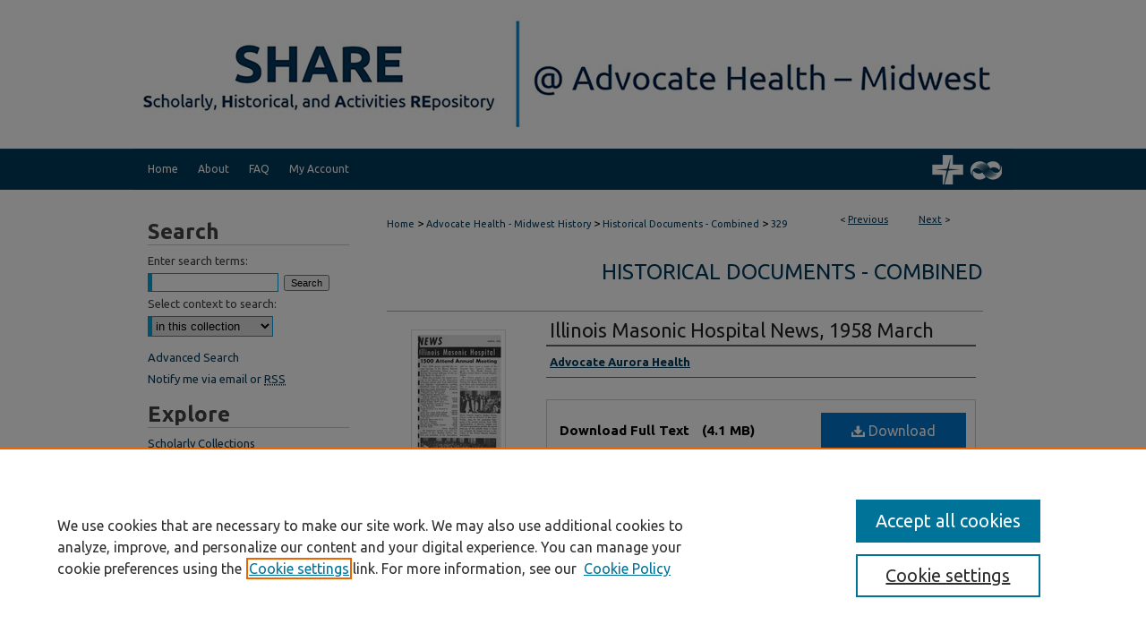

--- FILE ---
content_type: text/html; charset=UTF-8
request_url: https://institutionalrepository.aah.org/alldocuments/329/
body_size: 7580
content:

<!DOCTYPE html>
<html lang="en">
<head><!-- inj yui3-seed: --><script type='text/javascript' src='//cdnjs.cloudflare.com/ajax/libs/yui/3.6.0/yui/yui-min.js'></script><script type='text/javascript' src='//ajax.googleapis.com/ajax/libs/jquery/1.10.2/jquery.min.js'></script><!-- Adobe Analytics --><script type='text/javascript' src='https://assets.adobedtm.com/4a848ae9611a/d0e96722185b/launch-d525bb0064d8.min.js'></script><script type='text/javascript' src=/assets/nr_browser_production.js></script>

<!-- def.1 -->
<meta charset="utf-8">
<meta name="viewport" content="width=device-width">
<title>
"Illinois Masonic Hospital News, 1958 March" by Advocate Aurora Health
 </title>


<!-- FILE article_meta-tags.inc --><!-- FILE: /srv/sequoia/main/data/assets/site/article_meta-tags.inc -->
<meta itemprop="name" content="Illinois Masonic Hospital News, 1958 March">
<meta property="og:title" content="Illinois Masonic Hospital News, 1958 March">
<meta name="twitter:title" content="Illinois Masonic Hospital News, 1958 March">
<meta property="article:author" content="">
<meta name="author" content="">
<meta name="robots" content="noodp, noydir">
<meta name="description" content="Illinois Masonic Hospital, Chicago, IL: Informational publication about the Illinois Masonic Hospital. This issue has an overview of the annual meeting and letters from patients.">
<meta itemprop="description" content="Illinois Masonic Hospital, Chicago, IL: Informational publication about the Illinois Masonic Hospital. This issue has an overview of the annual meeting and letters from patients.">
<meta name="twitter:description" content="Illinois Masonic Hospital, Chicago, IL: Informational publication about the Illinois Masonic Hospital. This issue has an overview of the annual meeting and letters from patients.">
<meta property="og:description" content="Illinois Masonic Hospital, Chicago, IL: Informational publication about the Illinois Masonic Hospital. This issue has an overview of the annual meeting and letters from patients.">
<meta name="keywords" content="IMMC, Illinois Masonic Hospital, hospital newsletter">
<meta itemprop="image" content="https://institutionalrepository.aah.org/alldocuments/1325/preview.jpg">
<meta name="twitter:image:src" content="https://institutionalrepository.aah.org/alldocuments/1325/preview.jpg">
<meta property="og:image" content="https://institutionalrepository.aah.org/alldocuments/1325/preview.jpg">
<meta property="og:image:alt" content="Cover image for Illinois Masonic Hospital News, 1958 March">
<meta name="bepress_citation_author" content="Advocate Aurora Health">
<meta name="bepress_citation_title" content="Illinois Masonic Hospital News, 1958 March">
<meta name="bepress_citation_date" content="2023">
<!-- FILE: /srv/sequoia/main/data/assets/site/ir_download_link.inc -->
<!-- FILE: /srv/sequoia/main/data/assets/site/article_meta-tags.inc (cont) -->
<meta name="bepress_citation_pdf_url" content="https://institutionalrepository.aah.org/cgi/viewcontent.cgi?article=1325&amp;context=alldocuments">
<meta name="bepress_citation_abstract_html_url" content="https://institutionalrepository.aah.org/alldocuments/329">
<meta name="bepress_citation_publisher" content="Illinois Masonic Hospital">
<meta name="bepress_citation_online_date" content="2023/10/16">
<meta name="viewport" content="width=device-width">
<!-- Additional Twitter data -->
<meta name="twitter:card" content="summary">
<!-- Additional Open Graph data -->
<meta property="og:type" content="article">
<meta property="og:url" content="https://institutionalrepository.aah.org/alldocuments/329">
<meta property="og:site_name" content="SHARE @ Advocate Health - Midwest">




<!-- FILE: article_meta-tags.inc (cont) -->
<meta name="bepress_is_article_cover_page" content="1">


<!-- sh.1 -->
<link rel="stylesheet" href="/ir-style.css" type="text/css" media="screen">
<link rel="stylesheet" href="/ir-custom.css" type="text/css" media="screen">
<link rel="stylesheet" href="../ir-custom.css" type="text/css" media="screen">
<link rel="stylesheet" href="/assets/styles/ir-book.css" type="text/css" media="screen">
<link rel="stylesheet" href="/ir-local.css" type="text/css" media="screen">
<link rel="stylesheet" href="../ir-local.css" type="text/css" media="screen">
<link rel="stylesheet" href="/ir-print.css" type="text/css" media="print">
<link type="text/css" rel="stylesheet" href="/assets/floatbox/floatbox.css">
<link rel="alternate" type="application/rss+xml" title="Site Feed" href="/recent.rss">
<link rel="shortcut icon" href="/favicon.ico" type="image/x-icon">
<!--[if IE]>
<link rel="stylesheet" href="/ir-ie.css" type="text/css" media="screen">
<![endif]-->

<!-- JS -->
<script type="text/javascript" src="/assets/scripts/yui-init.pack.js"></script>
<script type="text/javascript" src="/assets/scripts/GalleryControlYUI.pack.js"></script>
<script type="text/javascript" src="/assets/scripts/BackMonitorYUI.pack.js"></script>
<script type="text/javascript" src="/assets/scripts/gallery-init.pack.js"></script>
<script type="text/javascript" src="/assets/footnoteLinks.js"></script>

<!-- end sh.1 -->




<script type="text/javascript">var pageData = {"page":{"environment":"prod","productName":"bpdg","language":"en","name":"ir_book:article","businessUnit":"els:rp:st"},"visitor":{}};</script>

</head>
<body id="geo-series">
<!-- FILE /srv/sequoia/main/data/institutionalrepository.aah.org/assets/header.pregen --><!-- FILE: /srv/sequoia/main/data/assets/site/mobile_nav.inc --><!--[if !IE]>-->
<script src="/assets/scripts/dc-mobile/dc-responsive-nav.js"></script>

<header id="mobile-nav" class="nav-down device-fixed-height" style="visibility: hidden;">
  
  
  <nav class="nav-collapse">
    <ul>
      <li class="menu-item active device-fixed-width"><a href="https://institutionalrepository.aah.org" title="Home" data-scroll >Home</a></li>
      <li class="menu-item device-fixed-width"><a href="https://institutionalrepository.aah.org/do/search/advanced/" title="Search" data-scroll ><i class="icon-search"></i> Search</a></li>
      <li class="menu-item device-fixed-width"><a href="https://institutionalrepository.aah.org/communities.html" title="Browse" data-scroll >Browse Scholarly Collections</a></li>
      <li class="menu-item device-fixed-width"><a href="/cgi/myaccount.cgi?context=alldocuments" title="My Account" data-scroll >My Account</a></li>
      <li class="menu-item device-fixed-width"><a href="https://institutionalrepository.aah.org/about.html" title="About" data-scroll >About</a></li>
      <li class="menu-item device-fixed-width"><a href="https://network.bepress.com" title="Digital Commons Network" data-scroll ><img width="16" height="16" alt="DC Network" style="vertical-align:top;" src="/assets/md5images/8e240588cf8cd3a028768d4294acd7d3.png"> Digital Commons Network™</a></li>
    </ul>
  </nav>
</header>

<script src="/assets/scripts/dc-mobile/dc-mobile-nav.js"></script>
<!--<![endif]-->
<!-- FILE: /srv/sequoia/main/data/institutionalrepository.aah.org/assets/header.pregen (cont) -->



<div id="aurora">
	<div id="container">
		<a href="#main" class="skiplink" accesskey="2" >Skip to main content</a>

					
			<div id="header">
				<a href="https://institutionalrepository.aah.org" id="banner_link" title="SHARE @ Advocate Health - Midwest" >
					<img id="banner_image" alt="SHARE @ Advocate Health - Midwest" width='1960' height='328' src="/assets/md5images/d747d085e886ec7382c0e4162c1bcbc8.png">
				</a>	
				
			</div>
					
			<div id="navigation">
				<!-- FILE: /srv/sequoia/main/data/institutionalrepository.aah.org/assets/ir_navigation.inc --><div id="tabs"><ul><li id="tabone"><a href="https://institutionalrepository.aah.org" title="Home" ><span>Home</span></a></li><li id="tabtwo"><a href="https://institutionalrepository.aah.org/about.html" title="About" ><span>About</span></a></li><li id="tabthree"><a href="https://institutionalrepository.aah.org/faq.html" title="FAQ" ><span>FAQ</span></a></li><li id="tabfour"><a href="https://institutionalrepository.aah.org/cgi/myaccount.cgi?context=alldocuments" title="My Account" ><span>My Account</span></a></li><li id="tabfive"><a href="https://www.advocateaurorahealth.org/" title="Advocate Aurora Health Care" ><span><img alt="Advocate Aurora Health Care logo" width='95' height='42' src="/assets/md5images/8f9b48b086db430e4f311dcc8d6a15f4.gif"></span></a></li></ul></div>


<!-- FILE: /srv/sequoia/main/data/institutionalrepository.aah.org/assets/header.pregen (cont) -->
			</div>
		

		<div id="wrapper">
			<div id="content">
				<div id="main" class="text">



<div id="ir-book" class="left">

<script type="text/javascript" src="/assets/floatbox/floatbox.js"></script>  
<!-- FILE: /srv/sequoia/main/data/assets/site/article_pager.inc -->

<div id="breadcrumb"><ul id="pager">

                
                 
<li>&lt; <a href="https://institutionalrepository.aah.org/alldocuments/326" class="ignore" >Previous</a></li>
        
        
        

                
                 
<li><a href="https://institutionalrepository.aah.org/alldocuments/327" class="ignore" >Next</a> &gt;</li>
        
        
        
<li>&nbsp;</li></ul><div class="crumbs"><!-- FILE: /srv/sequoia/main/data/assets/site/ir_breadcrumb.inc -->

<div class="crumbs" role="navigation" aria-label="Breadcrumb">
	<p>
	
	
			<a href="https://institutionalrepository.aah.org" class="ignore" >Home</a>
	
	
	
	
	
	
	
	
	
	
	 <span aria-hidden="true">&gt;</span> 
		<a href="https://institutionalrepository.aah.org/history" class="ignore" >Advocate Health - Midwest History</a>
	
	
	
	
	
	
	 <span aria-hidden="true">&gt;</span> 
		<a href="https://institutionalrepository.aah.org/alldocuments" class="ignore" >Historical Documents - Combined</a>
	
	
	
	
	
	 <span aria-hidden="true">&gt;</span> 
		<a href="https://institutionalrepository.aah.org/alldocuments/329" class="ignore" aria-current="page" >329</a>
	
	
	
	</p>
</div>


<!-- FILE: /srv/sequoia/main/data/assets/site/article_pager.inc (cont) --></div>
</div>
<!-- FILE: /srv/sequoia/main/data/assets/site/ir_book/article/index.html (cont) -->
<!-- FILE: /srv/sequoia/main/data/assets/site/ir_book/article/article_info.inc --><!-- FILE: /srv/sequoia/main/data/assets/site/openurl.inc -->

























<!-- FILE: /srv/sequoia/main/data/assets/site/ir_book/article/article_info.inc (cont) -->
<!-- FILE: /srv/sequoia/main/data/assets/site/ir_download_link.inc -->









	
	
	
    
    
    
	
		
		
		
	
	
	
	
	
	

<!-- FILE: /srv/sequoia/main/data/assets/site/ir_book/article/article_info.inc (cont) -->
<!-- FILE: /srv/sequoia/main/data/assets/site/ir_book/article/ir_article_header.inc -->


<div id="series-header">
<!-- FILE: /srv/sequoia/main/data/assets/site/ir_book/ir_series_logo.inc -->



 






	
	
	
	
	
	
<!-- FILE: /srv/sequoia/main/data/assets/site/ir_book/article/ir_article_header.inc (cont) --><h2 id="series-title"><a href="https://institutionalrepository.aah.org/alldocuments" >Historical Documents - Combined</a></h2></div>
<div style="clear: both">&nbsp;</div>

<div id="sub">
<div id="alpha">
<div id="mbl-cover">
	
		<a id="cover" href="https://institutionalrepository.aah.org/cgi/viewcontent.cgi?article=1325&amp;context=alldocuments" title="Historical Documents - Combined: Illinois Masonic Hospital News, 1958 March" target="_blank" >
			<img src="https://institutionalrepository.aah.org/alldocuments/1325/thumbnail.jpg" alt="Illinois Masonic Hospital News, 1958 March" class="cover">
		</a>
	
	
</div><!-- FILE: /srv/sequoia/main/data/assets/site/ir_book/article/article_info.inc (cont) --><div id='title' class='element'>
<h1><a href='https://institutionalrepository.aah.org/cgi/viewcontent.cgi?article=1325&amp;context=alldocuments'>Illinois Masonic Hospital News, 1958 March</a></h1>
</div>
<div class='clear'></div>
<div id='authors' class='element'>
<h2 class='visually-hidden'>Creator(s)</h2>
<p class="author"><a href='https://institutionalrepository.aah.org/do/search/?q=corporate_author%3A%22Advocate%20Aurora%20Health%22&start=0&context=4972006'><strong>Advocate Aurora Health</strong></a><br />
</p></div>
<div class='clear'></div>
<div id='file_list' class='element'>
<h2 class="field-heading visually-hidden">Files</h2>
<div id="file-list">
    <div id="full-text">
        <a class="btn" id="alpha-pdf" href="https://institutionalrepository.aah.org/cgi/viewcontent.cgi?article=1325&amp;context=alldocuments" title="PDF (4.1&nbsp;MB) opens in new window" target="_blank"><i class="icon-download-alt"></i> Download</a>

        <p>Download Full Text <span class='size'>(4.1&nbsp;MB)</span></p>
    </div><!-- full-text -->
</div><!-- file-list -->
</div>
<div class='clear'></div>
<div id='keywords' class='element'>
<h2 class='field-heading'>Keywords</h2>
<p>IMMC, Illinois Masonic Hospital, hospital newsletter</p>
</div>
<div class='clear'></div>
<div id='abstract' class='element'>
<h2 class='field-heading'>Description</h2>
<p>Illinois Masonic Hospital, Chicago, IL: Informational publication about the Illinois Masonic Hospital. This issue has an overview of the annual meeting and letters from patients.</p>
</div>
<div class='clear'></div>
<div id='text_date' class='element'>
<h2 class='field-heading'>Date</h2>
<p>March 1958</p>
</div>
<div class='clear'></div>
<div id='format' class='element'>
<h2 class='field-heading'>File Format</h2>
<p>pdf</p>
</div>
<div class='clear'></div>
<div id='rights' class='element'>
<h2 class='field-heading'>Rights</h2>
<p>Please credit Advocate Aurora Health as the source of this material.</p>
</div>
<div class='clear'></div>
</div>
    </div>
    <div id='beta_7-3'>
<!-- FILE: /srv/sequoia/main/data/assets/site/info_box_7_3.inc --><!-- FILE: /srv/sequoia/main/data/assets/site/openurl.inc -->

























<!-- FILE: /srv/sequoia/main/data/assets/site/info_box_7_3.inc (cont) -->
<!-- FILE: /srv/sequoia/main/data/assets/site/ir_download_link.inc -->









	
	
	
    
    
    
	
		
		
		
	
	
	
	
	
	

<!-- FILE: /srv/sequoia/main/data/assets/site/info_box_7_3.inc (cont) -->

	<!-- FILE: /srv/sequoia/main/data/assets/site/info_box_book_image.inc --><div id="cover-img" class="aside">
	<img src="https://institutionalrepository.aah.org/alldocuments/1325/thumbnail.jpg" alt="Illinois Masonic Hospital News, 1958 March" class="cover"> 
</div>
<!-- FILE: /srv/sequoia/main/data/assets/site/info_box_7_3.inc (cont) -->
	<!-- FILE: /srv/sequoia/main/data/assets/site/info_box_book_buy.inc -->
<!-- FILE: /srv/sequoia/main/data/assets/site/info_box_7_3.inc (cont) -->


<!-- FILE: /srv/sequoia/main/data/institutionalrepository.aah.org/assets/info_box_custom_upper.inc -->


<!-- FILE: /srv/sequoia/main/data/assets/site/info_box_7_3.inc (cont) -->
<!-- FILE: /srv/sequoia/main/data/assets/site/info_box_openurl.inc -->
<!-- FILE: /srv/sequoia/main/data/assets/site/info_box_7_3.inc (cont) -->

<!-- FILE: /srv/sequoia/main/data/assets/site/info_box_article_metrics.inc -->






<div id="article-stats" class="aside hidden">

    <p class="article-downloads-wrapper hidden"><span id="article-downloads"></span> DOWNLOADS</p>
    <p class="article-stats-date hidden">Since October 16, 2023</p>

    <p class="article-plum-metrics">
        <a href="https://plu.mx/plum/a/?repo_url=https://institutionalrepository.aah.org/alldocuments/329" class="plumx-plum-print-popup plum-bigben-theme" data-badge="true" data-hide-when-empty="true" ></a>
    </p>
</div>
<script type="text/javascript" src="//cdn.plu.mx/widget-popup.js"></script>





<!-- Article Download Counts -->
<script type="text/javascript" src="/assets/scripts/article-downloads.pack.js"></script>
<script type="text/javascript">
    insertDownloads(36168828);
</script>


<!-- Add border to Plum badge & download counts when visible -->
<script>
// bind to event when PlumX widget loads
jQuery('body').bind('plum:widget-load', function(e){
// if Plum badge is visible
  if (jQuery('.PlumX-Popup').length) {
// remove 'hidden' class
  jQuery('#article-stats').removeClass('hidden');
  jQuery('.article-stats-date').addClass('plum-border');
  }
});
// bind to event when page loads
jQuery(window).bind('load',function(e){
// if DC downloads are visible
  if (jQuery('#article-downloads').text().length > 0) {
// add border to aside
  jQuery('#article-stats').removeClass('hidden');
  }
});
</script>



<!-- Adobe Analytics: Download Click Tracker -->
<script>

$(function() {

  // Download button click event tracker for PDFs
  $(".aside.download-button").on("click", "a#pdf", function(event) {
    pageDataTracker.trackEvent('navigationClick', {
      link: {
          location: 'aside download-button',
          name: 'pdf'
      }
    });
  });

  // Download button click event tracker for native files
  $(".aside.download-button").on("click", "a#native", function(event) {
    pageDataTracker.trackEvent('navigationClick', {
        link: {
            location: 'aside download-button',
            name: 'native'
        }
     });
  });

});

</script>
<!-- FILE: /srv/sequoia/main/data/assets/site/info_box_7_3.inc (cont) -->



	<!-- FILE: /srv/sequoia/main/data/assets/site/info_box_disciplines.inc -->




	







<!-- FILE: /srv/sequoia/main/data/assets/site/info_box_7_3.inc (cont) -->

<!-- FILE: /srv/sequoia/main/data/assets/site/bookmark_widget.inc -->

<div id="share" class="aside">
<h2>Share</h2>
	
	<div class="a2a_kit a2a_kit_size_24 a2a_default_style">
    	<a class="a2a_button_facebook"></a>
    	<a class="a2a_button_linkedin"></a>
		<a class="a2a_button_whatsapp"></a>
		<a class="a2a_button_email"></a>
    	<a class="a2a_dd"></a>
    	<script async src="https://static.addtoany.com/menu/page.js"></script>
	</div>
</div>

<!-- FILE: /srv/sequoia/main/data/assets/site/info_box_7_3.inc (cont) -->
<!-- FILE: /srv/sequoia/main/data/assets/site/info_box_geolocate.inc --><!-- FILE: /srv/sequoia/main/data/assets/site/ir_geolocate_enabled_and_displayed.inc -->

<!-- FILE: /srv/sequoia/main/data/assets/site/info_box_geolocate.inc (cont) -->

<!-- FILE: /srv/sequoia/main/data/assets/site/info_box_7_3.inc (cont) -->

	<!-- FILE: /srv/sequoia/main/data/assets/site/zotero_coins.inc -->

<span class="Z3988" title="ctx_ver=Z39.88-2004&amp;rft_val_fmt=info%3Aofi%2Ffmt%3Akev%3Amtx%3Ajournal&amp;rft_id=https%3A%2F%2Finstitutionalrepository.aah.org%2Falldocuments%2F329&amp;rft.atitle=Illinois%20Masonic%20Hospital%20News%2C%201958%20March&amp;rft.aucorp=Advocate%20Aurora%20Health&amp;rft.jtitle=Historical%20Documents%20-%20Combined&amp;rft.date=2023-10-16">COinS</span>
<!-- FILE: /srv/sequoia/main/data/assets/site/info_box_7_3.inc (cont) -->

<!-- FILE: /srv/sequoia/main/data/assets/site/info_box_custom_lower.inc -->
<!-- FILE: /srv/sequoia/main/data/assets/site/info_box_7_3.inc (cont) -->
<!-- FILE: /srv/sequoia/main/data/assets/site/ir_book/article/article_info.inc (cont) --></div>

<div class='clear'>&nbsp;</div>
<!-- FILE: /srv/sequoia/main/data/assets/site/ir_article_custom_fields.inc -->

<!-- FILE: /srv/sequoia/main/data/assets/site/ir_book/article/article_info.inc (cont) -->

	<!-- FILE: /srv/sequoia/main/data/assets/site/ir_display_pdf.inc -->





<div class='clear'>&nbsp;</div>
<div id="display-pdf">
   <object type='application/pdf' data='https://institutionalrepository.aah.org/cgi/viewcontent.cgi?article=1325&amp;context=alldocuments#toolbar=0&amp;navpanes=0&amp;scrollbar=1' width='660' height='460'>
      <div id="message">
<p>To view the content in your browser, please <a href="https://get.adobe.com/reader/" title="Adobe - Adobe Reader download" >download Adobe Reader</a> or, alternately, <br>
you may <a href="https://institutionalrepository.aah.org/cgi/viewcontent.cgi?article=1325&amp;context=alldocuments" >Download</a> the file to your hard drive.</p>

 <p> NOTE: The latest versions of Adobe Reader do not support viewing <acronym title="Portable Document Format">PDF</acronym> files within Firefox on Mac OS and if you are using a modern (Intel) Mac, there is no official plugin for viewing <acronym title="Portable Document Format">PDF</acronym> files within the browser window.  </p>
   </object>
</div>
<div class='clear'>&nbsp;</div>




<!-- FILE: /srv/sequoia/main/data/assets/site/ir_book/article/article_info.inc (cont) -->

<!-- FILE: /srv/sequoia/main/data/assets/site/ir_book/article/index.html (cont) -->
</div> <!-- Close ir-book container -->
<!-- FILE /srv/sequoia/main/data/assets/site/footer.pregen --></div>
	<div class="verticalalign">&nbsp;</div>
	<div class="clear">&nbsp;</div>

</div>

	<div id="sidebar" role="complementary">
	<!-- FILE: /srv/sequoia/main/data/assets/site/ir_sidebar_7_8.inc -->

	<!-- FILE: /srv/sequoia/main/data/assets/site/ir_sidebar_sort_sba.inc --><!-- FILE: /srv/sequoia/main/data/institutionalrepository.aah.org/assets/ir_sidebar_custom_upper_7_8.inc -->


<!-- FILE: /srv/sequoia/main/data/assets/site/ir_sidebar_sort_sba.inc (cont) -->
<!-- FILE: /srv/sequoia/main/data/assets/site/ir_sidebar_search_7_8.inc --><h2>Search</h2>


	
<form method='get' action='https://institutionalrepository.aah.org/do/search/' id="sidebar-search">
	<label for="search" accesskey="4">
		Enter search terms:
	</label>
		<div>
			<span class="border">
				<input type="text" name='q' class="search" id="search">
			</span> 
			<input type="submit" value="Search" class="searchbutton" style="font-size:11px;">
		</div>
	<label for="context">
		Select context to search:
	</label> 
		<div>
			<span class="border">
				<select name="fq" id="context">
					
					
					
						<option value='virtual_ancestor_link:"https://institutionalrepository.aah.org/alldocuments"'>in this collection</option>
					
					
					<option value='virtual_ancestor_link:"https://institutionalrepository.aah.org"'>in this repository</option>
					<option value='virtual_ancestor_link:"http:/"'>across all repositories</option>
				</select>
			</span>
		</div>
</form>

<p class="advanced">
	
	
		<a href="https://institutionalrepository.aah.org/do/search/advanced/?fq=virtual_ancestor_link:%22https://institutionalrepository.aah.org/alldocuments%22" >
			Advanced Search
		</a>
	
</p>
<!-- FILE: /srv/sequoia/main/data/assets/site/ir_sidebar_sort_sba.inc (cont) -->
<!-- FILE: /srv/sequoia/main/data/assets/site/ir_sidebar_notify_7_8.inc -->


	<ul id="side-notify">
		<li class="notify">
			<a href="https://institutionalrepository.aah.org/alldocuments/announcements.html" title="Email or RSS Notifications" >
				Notify me via email or <acronym title="Really Simple Syndication">RSS</acronym>
			</a>
		</li>
	</ul>



<!-- FILE: /srv/sequoia/main/data/assets/site/urc_badge.inc -->






<!-- FILE: /srv/sequoia/main/data/assets/site/ir_sidebar_notify_7_8.inc (cont) -->

<!-- FILE: /srv/sequoia/main/data/assets/site/ir_sidebar_sort_sba.inc (cont) -->
<!-- FILE: /srv/sequoia/main/data/assets/site/ir_sidebar_custom_middle_7_8.inc --><!-- FILE: /srv/sequoia/main/data/assets/site/ir_sidebar_sort_sba.inc (cont) -->
<!-- FILE: /srv/sequoia/main/data/institutionalrepository.aah.org/assets/ir_sidebar_browse.inc --><h2>Explore</h2>
<ul id="side-browse">


<li class="collections"><a href="https://institutionalrepository.aah.org/communities.html" title="Browse by Scholarly Collections" >Scholarly Collections</a></li>

<li class="author"><a href="https://institutionalrepository.aah.org/authors.html" title="Browse by Author" >All Authors </a></li>

<li class="sb-custom-li"><a href="https://pure.aah.org/en/persons" title="Pure Profiles" target="_blank" >Pure Profiles</a></li>

<li class="sb-custom-li"><a href="https://pure.aah.org/en/home/?nofollow=true#organisationTypeMenu" title="GME Programs in Pure" target="_blank" >GME Programs in Pure</a></li>

<li class="sb-custom-li"><a href="https://institutionalrepository.aah.org/jpcrr" title="Repository Growth" >Journal of Patient-Centered Research and Reviews (JPCRR)</a></li>


<li class="sb-custom-li"><a href="https://institutionalrepository.aah.org/jgem/" title="Repository Growth" >Journal of Geriatric Emergency Medicine</a></li>

<li class="sb-custom-li"><a href="https://institutionalrepository.aah.org/history" title="Repository Growth" >Historical Collections</a></li>


<li class="sb-custom-li"><a href="https://institutionalrepository.aah.org/exhibit" title="Repository Growth" >Digital Exhibits</a></li>


</ul>
<!-- FILE: /srv/sequoia/main/data/assets/site/ir_sidebar_sort_sba.inc (cont) -->
<!-- FILE: /srv/sequoia/main/data/institutionalrepository.aah.org/assets/ir_sidebar_author_7_8.inc --><h2>Contribute</h2>
<ul id="side-author">
<!-- CUSTOM-1243 -->
		<li class="submit">
			<a href="https://aah-library.libwizard.com/f/ir_contribution_form" target="_blank" title="Submit Scholarly Activity" >
				Submit Scholarly Activity
			</a>
		</li>
		<!-- END CUSTOM-1243 -->
		<!-- CUSTOM-17 -->
		<li> 
			<a href="https://aah-library.libwizard.com/f/ir_historical_contribution_form " target="_blank" title="Submit Historical Content" >
				Submit Historical Content
			
		
			</a>
			
		</li>
		<!-- END CUSTOM-17 -->
		
</magic>
</ul><!-- FILE: /srv/sequoia/main/data/assets/site/ir_sidebar_sort_sba.inc (cont) -->
<!-- FILE: /srv/sequoia/main/data/institutionalrepository.aah.org/assets/ir_sidebar_custom_lower_7_8.inc -->
<!-- FILE: /srv/sequoia/main/data/assets/site/ir_sidebar_homepage_links_7_8.inc -->

<!-- FILE: /srv/sequoia/main/data/institutionalrepository.aah.org/assets/ir_sidebar_custom_lower_7_8.inc (cont) -->
	

<div id="sb-custom-lower">

	<h2 class="sb-custom-title">Links</h2>
		<ul class="sb-custom-ul">
			<li class="sb-custom-li">
				<a href="https://library.aah.org/home" target="_blank" >
					Advocate Health – Midwest Library Website
				</a>
			</li>
			
			<li class="sb-custom-li">
				<script type="text/javascript">
    //<![CDATA[
        document.write("<a href='mailto:" + "aah-library" + "@" + "aah.org " + "'>" + "Contact Library" + "<\/a>")
    //]]>
</script>
					
				</a>
			</li>
			
			<li class="sb-custom-li">
				<a href="https://institutionalrepository.aah.org/faq.html" >
					Frequently Asked Questions
				</a>
			</li>
		</ul>
</div>



<!-- FILE: /srv/sequoia/main/data/assets/site/ir_sidebar_sort_sba.inc (cont) -->
<!-- FILE: /srv/sequoia/main/data/assets/site/ir_sidebar_sw_links_7_8.inc -->

	
		
	


	<!-- FILE: /srv/sequoia/main/data/assets/site/ir_sidebar_sort_sba.inc (cont) -->

<!-- FILE: /srv/sequoia/main/data/assets/site/ir_sidebar_geolocate.inc --><!-- FILE: /srv/sequoia/main/data/assets/site/ir_geolocate_enabled_and_displayed.inc -->

<!-- FILE: /srv/sequoia/main/data/assets/site/ir_sidebar_geolocate.inc (cont) -->

<!-- FILE: /srv/sequoia/main/data/assets/site/ir_sidebar_sort_sba.inc (cont) -->
<!-- FILE: /srv/sequoia/main/data/assets/site/ir_sidebar_custom_lowest_7_8.inc -->


<!-- FILE: /srv/sequoia/main/data/assets/site/ir_sidebar_sort_sba.inc (cont) -->
<!-- FILE: /srv/sequoia/main/data/assets/site/ir_sidebar_7_8.inc (cont) -->

		



<!-- FILE: /srv/sequoia/main/data/assets/site/footer.pregen (cont) -->
	<div class="verticalalign">&nbsp;</div>
	</div>

</div>

<!-- FILE: /srv/sequoia/main/data/institutionalrepository.aah.org/assets/ir_footer_content.inc --><div id="footer">
	
	
	<!-- FILE: /srv/sequoia/main/data/assets/site/ir_bepress_logo.inc --><div id="bepress">

<a href="https://www.elsevier.com/solutions/digital-commons" title="Elsevier - Digital Commons" >
	<em>Elsevier - Digital Commons</em>
</a>

</div>
<!-- FILE: /srv/sequoia/main/data/institutionalrepository.aah.org/assets/ir_footer_content.inc (cont) -->
		<p>
			<a href="https://institutionalrepository.aah.org" title="Home page" accesskey="1" >Home</a> | 
			<a href="https://institutionalrepository.aah.org/about.html" title="About" >About</a> | 
			<a href="https://institutionalrepository.aah.org/faq.html" title="FAQ" >FAQ</a> | 
			<a href="/cgi/myaccount.cgi?context=alldocuments" title="My Account Page" accesskey="3" >My Account</a> | 
			<a href="https://institutionalrepository.aah.org/accessibility.html" title="Accessibility Statement" accesskey="0" >Accessibility Statement</a>
		</p>
		<p>
    			<a class="secondary-link" href="http://www.bepress.com/privacy.html" title="Privacy Policy" >Privacy</a>
    			<a class="secondary-link" href="http://www.bepress.com/copyright_infringement.html" title="Copyright Policy" >Copyright</a>	
		</p> 
	
</div>
<!-- FILE: /srv/sequoia/main/data/assets/site/footer.pregen (cont) -->

</div>
</div>

<!-- FILE: /srv/sequoia/main/data/institutionalrepository.aah.org/assets/ir_analytics.inc --><!-- Global site tag (gtag.js) - Google Analytics -->
<script async src="https://www.googletagmanager.com/gtag/js?id=G-EJ9QXLJDK8"></script>
<script>
  window.dataLayer = window.dataLayer || [];
  function gtag(){dataLayer.push(arguments);}
  gtag('js', new Date());

  gtag('config', 'G-EJ9QXLJDK8');
</script>

<script>
var trackOutboundLink = function(url) {
  gtag('event', 'click', {
    'event_category': 'outbound',
    'event_label': url,
    'transport_type': 'beacon',
  }); 
}
</script>

<!-- FILE: /srv/sequoia/main/data/assets/site/footer.pregen (cont) -->

<script type='text/javascript' src='/assets/scripts/bpbootstrap-20160726.pack.js'></script><script type='text/javascript'>BPBootstrap.init({appendCookie:''})</script></body></html>
